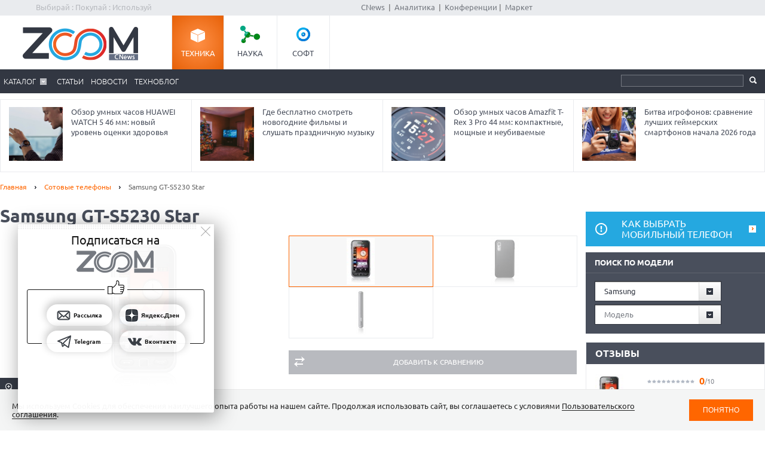

--- FILE ---
content_type: text/html; charset=Windows-1251
request_url: https://zoom.cnews.ru/goods_card/item/160460/samsung-gts5230-star
body_size: 14770
content:
<!DOCTYPE html>
<html>
	<head itemscope itemtype="http://schema.org/WPHeader">
		<meta http-equiv="Content-Type" content="text/html; charset=windows-1251" />
		<title itemprop="headline">Samsung GT-S5230 Star - описание</title>

		<link rel="icon" href="/favicon.ico" sizes="48x48">
		<link rel="icon" href="/favicon.svg" sizes="any" type="image/svg+xml">
		<link rel="apple-touch-icon" href="/apple-touch-icon.png">
		<link rel="manifest" href="/site.webmanifest">

		<meta name="viewport" content="width=device-width, initial-scale=1.0">
		<meta name="apple-mobile-web-app-capable" content="yes">
		<meta name="HandheldFriendly" content="True">
		<meta name="apple-mobile-web-app-status-bar-style" content="black">
		<link rel="alternate" type="application/rss+xml" title="Новости и статьи Zoom.CNews" href="//zoom.cnews.ru/inc/rss_zoom.xml" />
		<meta name="zen-verification" content="nmQRbFJXMZrB6XKctzg7NP7wuKCX2A16m7kZrRjXU4QDQcfmCrdeYwvog77Q8bG2" />
 		<meta name="yandex-verification" content="5f597c88c821b365" />
		
	<META itemprop="description" NAME="description" CONTENT="Мобильный телефон S5230 не только обладает привлекательным внешним видом, но и исключительно удобен в использовании. Широкий дисплей с диагональю 7,6 см обеспечивает простую и интуитивно понятную навигацию, позволяя без труда обращаться к дополнительным функциям мобильного телефона, в числе которых встроенная камера с разрешением 3 Мпикс и музыкальный плеер." />
<meta property="og:title" content="Samsung GT-S5230 Star - описание" />
<meta property="og:type" content="article" />



	<meta property="og:image" content="https://filearchive.cnews.ru/mrtest/images/goods_gallery/460/160460_gal.jpg" />
	<meta property="vk:image" content="https://filearchive.cnews.ru/mrtest/images/goods_gallery/460/160460_gal.jpg" />
<meta property="og:site_name" content="ZOOM.CNews.ru" />
<meta itemprop="description" property="og:description" content="Samsung GT-S5230 Star - описание" />
<meta property="fb:admins" content="100000529205873" />
<meta name="verify-admitad" content="0d26522ece" />

<meta name="yandex-verification" content="690343caed59772b" />
<meta name='yandex-verification' content='7c9d5c2a61df92f3' />

		
		<link href="/inc/css/style.css?hash=1fd29d39f216a6aa9527" rel="stylesheet"/>
		<link href="/inc/css/sharer.css?hash=00767731211a562ad413" rel="stylesheet"/>
		<link href="/inc/css/adaptive.css?hash=581d95865d3df35f09a9" rel="stylesheet"/>
		<link href="/inc/css/fancybox.css?hash=50fe1d766455d5fae609" rel="stylesheet"/>
		<link rel="stylesheet" href="https://www.cnews.ru/inc/css/book/external.css" charset="UTF-8">
		<link rel="stylesheet" href="https://cnb.cnews.ru/inc/banners.css" charset="UTF-8">

		<script src="/inc/js/jquery-1.10.1.min.js?hash=65f54d3d5c5b0b975786" type="text/javascript"></script>

		<!--script src="https://yastatic.net/pcode/adfox/loader.js" crossorigin="anonymous"></script-->
		<script src="//cnb.cnews.ru/inc/api.js?1768928603" type="text/javascript"  charset="utf-8"></script>
		
		<script src="/inc/js/jquery.validate.min.js?hash=24ae1ca673cbebd97e2f" type="text/javascript"></script>
		<script src="/inc/js/additional-methods.min.js?hash=d95f4f840a7953a2e64a" type="text/javascript"></script>
		<script src="/inc/js/localization/messages_ru.js?hash=7041531ef3ff1067faea" type="text/javascript"></script>
		<script src="/inc/js/lazyload.min.js?hash=e801dc98425d45d3bdd1" type="text/javascript"></script>
		<script type="text/javascript" src="/inc/js/height_max_banner.js"></script>

		<!--[if lte IE 8]>
			<link rel="stylesheet" href="/inc/css/ie.css" type="text/css" />
		<![endif]-->


			<script type="text/javascript">
var xajaxRequestUri="/ajax";
var xajaxDebug=false;
var xajaxStatusMessages=false;
var xajaxWaitCursor=true;
var xajaxDefinedGet=0;
var xajaxDefinedPost=1;
var xajaxLoaded=false;
function xajax_xget_goods_by_producer(){return xajax.call("xget_goods_by_producer", arguments, 1);}
function xajax_xdel_comparison(){return xajax.call("xdel_comparison", arguments, 1);}
function xajax_xadd_comparison(){return xajax.call("xadd_comparison", arguments, 1);}
function xajax_xadd_towishlist(){return xajax.call("xadd_towishlist", arguments, 1);}
function xajax_xadd_ihave(){return xajax.call("xadd_ihave", arguments, 1);}
	</script>
	<script type="text/javascript" src="//zoom.cnews.ru/inc/js/xajax/xajax.js"></script>

	
	</head>
	<body >
	<script type="text/javascript" src="//cnb.cnews.ru/rotator.php?zone=63"></script>
	
	
	
		<div class="zoom_shapka">

		<!--cnews_zoom_main--><script type="text/javascript" src="https://cnb.cnews.ru/rotator.php?zone=164"></script>
		</div>
	
		<!-- top -->
		<div class="top">
			<div class="top_inner">
				<div class="slogan">Выбирай : Покупай : Используй</div>
				
				<div class='cnFormLogin' id="cnFormLoginPartner">
	<div class="disignBoxFirst">
		<div class="boxContent">
			<span id="cnInfoLogin" style="display: none;"></span>
			<p class="title">Вход для партнеров</p>
			<form class="form_advanced" method="post" action="/partners/auth" id="cnLoginForm">

				<div class="form_advanced_wrapper login_box_form_wrapper">
					<table cellspacing="0" cellpadding="0" class="form_advanced_table">
						<tbody>
							<tr>
								<td class="caption">E-mail / ФИО:</td>
								<td class="value">
									<input type="text" name="email" id="cnUserName" class="form_input_text" value="">
								</td>
							</tr>
							<tr>
								<td class="caption">Пароль:</td>
								<td class="value">
									<input type="password" name="pass" id="cnPassword" class="form_input_text" value="">
								</td>
							</tr>

							<tr>
								<td class="caption">&nbsp;</td>
								<td class="value">
									<div class="checkbox_wrapp">
										<input type="checkbox" id="login_box_form_input_rememberMe1" name="rememberMe" class="form_input_checkbox" value="on">
										<label for="login_box_form_input_rememberMe1">Запомнить</label>
										<p class="forget_password"><a href="/partners/password_recovery" target="_blank">Забыли пароль?</a></p>
									</div>

								</td>
							</tr>
						</tbody> 
					</table>
				</div> 
				<div class="login_box_text">
					<table class="button_table"> 
						<tbody><tr>
							<td><a href="/partners/registration" target="_blank">Зарегистрируйся сейчас!</a></td>
							<td align="right"><input src="//filearchive.cnews.ru/img/forum/2011/04/12/enter_button_c5eea.png" type="image" class="img_button" value="Войти"></td>
							<td align="right"><img src="//filearchive.cnews.ru/img/forum/2011/04/12/cancel_button_05cc3.png" class="img_button cnAuthCancel" value="Отмена"></td>
						</tr>
					</tbody></table>
				</div>
			</form>
		</div>
	</div>
</div>
				<div class='cnFormLogin' id="cnFormLoginCompany">
	<div class="disignBoxFirst">
		<div class="boxContent">
			<span id="cnInfoLogin" style="display: none;"></span>
			<p class="title">Вход для продавцов</p>
			<form class="form_advanced" method="post" action="/cabinet/" id="cnCompanyAuthForm">

				<div class="form_advanced_wrapper login_box_form_wrapper">
					<div id='alert_message'></div>
					<table cellspacing="0" cellpadding="0" class="form_advanced_table">
						<tbody>
							<tr>
								<td class="caption">E-mail / ФИО:</td>
								<td class="value">
									<input type="text" name="email" id="reg-login" class="form_input_text" value="">
								</td>
							</tr>
							<tr>
								<td class="caption">Пароль:</td>
								<td class="value">
									<input type="password" name="pass" id="reg-password" class="form_input_text" value="">
								</td>
							</tr> 

							<tr>
								<td class="caption">&nbsp;</td>
								<td class="value">
									<div class="checkbox_wrapp">
										<input type="checkbox" id="login_box_form_input_rememberMe" name="rememberMe" class="form_input_checkbox" value="on">
										<label for="login_box_form_input_rememberMe">Запомнить</label>
										<p class="forget_password"><a href="/company/password_recovery" target="_blank">Забыли пароль?</a></p>
									</div>

								</td>
							</tr>
						</tbody>
					</table>
				</div>
				<div class="login_box_text">
					<table class="button_table">
						<tbody><tr>
							<td><a href="/company/registration" target="_blank">Зарегистрируйся сейчас!</a></td>
							<td align="right">
								<img src="//filearchive.cnews.ru/img/forum/2011/04/12/enter_button_c5eea.png" id='cnAuthCompany' class="img_button">	
							</td>
							<td align="right">
								<img src="//filearchive.cnews.ru/img/forum/2011/04/12/cancel_button_05cc3.png" class="img_button cnAuthCancel">
							</td>
						</tr>
					</tbody>
					</table>
				</div>
			</form>
		</div>
	</div>
</div>
				
				<div class="center">
					<a href="//www.cnews.ru/">CNews</a> &nbsp;|&nbsp;
					<a href="//www.cnews.ru/reviews/"> Аналитика</a> &nbsp;|&nbsp;
					<a href="//events.cnews.ru/">Конференции</a>&nbsp;|&nbsp;
					<a href="//market.cnews.ru/">Маркет</a>
				</div>
			</div>
		</div>
		<!-- /top -->

		<div class="cnb-1280-container">
			<script type="text/javascript" src="https://cnb.cnews.ru/rotator.php?zone=385"></script>
		</div>

		<!-- container -->
		<div class="container">
			<!-- header -->
			<header class="header">
				<div class="banner_header">

																		<script type="text/javascript" src="//cnb.cnews.ru/rotator.php?zone=134"></script>

											
				</div>
				<div class="header_inner">
					<div class="logo">
						<a href="/"><img src="/inc/images/logo.png" alt="" /></a>
					</div>
					<nav class="project_menu">
						<ul itemscope itemtype="http://schema.org/SiteNavigationElement">
							<li><a itemprop="url" href="/" class="project_tech active">Техника</a></li>
							<li><a itemprop="url" href="/rnd" class="project_sience">Наука</a></li>
							<!--<li><a itemprop="url" href="/games" class="project_games">Игры</a></li>-->
							<li><a itemprop="url" href="/soft" class="project_soft">Софт</a></li>
						</ul>
					</nav>
				</div>
				<div class="navig">
					<div class="navig_inner">
						<div class="menu-icon"></div>
<div class="menu-close"></div>

<nav class="main_menu">
	<ul>
		<li class="sub"><a href="/main/catalog">Каталог</a>
			<div class="sub_menu">
				<ul class="sub_menu_main">
					<li><a href="/category/main_item/206" class="mm_comp">КОМПЬЮТЕРНАЯ ТЕХНИКА</a></li>
					<li><a href="/category/main_item/211" class="mm_tel">СМАРТФОНЫ И ТЕЛЕФОНЫ</a></li>
					<li><a href="/category/main_item/214" class="mm_photo">ФОТО-, ВИДЕОТЕХНИКА</a></li>
					<li><a href="/category/main_item/366" class="mm_navigation">НАВИГАЦИЯ</a></li>
					<li><a href="/category/main_item/222" class="mm_audio">АУДИОТЕХНИКА</a></li>
					<li><a href="/category/main_item/243" class="mm_climate">КЛИМАТИЧЕСКАЯ ТЕХНИКА</a></li>
					<li><a href="/category/main_item/226" class="mm_house">Бытовая ТЕХНИКА</a></li>
					<li><a href="/category/main_item/237" class="mm_kitchen">Кухонная ТЕХНИКА</a></li>
				</ul>
				<div class="sub_menu_base">
					<ul class="sub_menu_item">
						<li><a href="/category/main_item/206" class="mm_comp">КОМПЬЮТЕРНАЯ ТЕХНИКА</a>
							<ul>
																	<li><a href="/category/item/426"  >
										Жесткие диски, SSD и сетевые накопители
									</a></li>
																	<li><a href="/category/item/406"  >
										Электронные книги
									</a></li>
																	<li><a href="/category/item/386"  >
										Планшетные компьютеры
									</a></li>
																	<li><a href="/category/item/220"  >
										Принтеры
									</a></li>
																	<li><a href="/category/item/221"  >
										Мониторы
									</a></li>
																	<li><a href="/category/item/253"  >
										Ноутбуки
									</a></li>
															</ul>
						</li>
						<li><a href="/category/main_item/211" class="mm_tel">СМАРТФОНЫ И ТЕЛЕФОНЫ</a>
							<ul>
																	<li><a href="/category/item/213"  >
										Смартфоны
									</a></li>
																	<li><a href="/category/item/427"  >
										Умные часы и браслеты
									</a></li>
																	<li><a href="/category/item/212" style="color: #FF7601;" >
										Сотовые телефоны
									</a></li>
															</ul>
						</li>
					</ul>
					<ul class="sub_menu_item">
						<li><a href="/category/main_item/214" class="mm_photo">ФОТО-, ВИДЕОТЕХНИКА</a>
							<ul>
																																											<li><a href="/category/item/218"  >
										Медиапроигрыватели
									</a></li>
																																			<li><a href="/category/item/219"  >
										Проекторы
									</a></li>
																																			<li><a href="/category/item/217"  >
										ТВ
									</a></li>
																																			<li><a href="/category/item/216"  >
										Видеокамеры
									</a></li>
																																			<li><a href="/category/item/215"  >
										Фотоаппараты
									</a></li>
																								</ul>
						</li>
						<li><a href="/category/main_item/366" class="mm_navigation">Навигация</a>
							<ul>
																	<li><a href="/category/item/367"  >
										GPS-навигаторы
									</a></li>
															</ul>
						</li>
						<li><a href="/category/main_item/222" class="mm_audio">АУДИОТЕХНИКА</a>
							<ul>
																	<li><a href="/category/item/224"  >
										Портативное аудио
									</a></li>
															</ul>
						</li>
					</ul>
					<ul class="sub_menu_item">
						<li><a href="/category/main_item/243" class="mm_climate">КЛИМАТИЧЕСКАЯ ТЕХНИКА</a>
							<ul>
																	<li><a href="/category/item/244"  >
										Кондиционеры
									</a></li>
															</ul>
						</li>
						<li><a href="/category/main_item/226" class="mm_house">Бытовая ТЕХНИКА</a>
							<ul>
																	<li><a href="/category/item/229"  >
										Утюги
									</a></li>
																	<li><a href="/category/item/228"  >
										Пылесосы
									</a></li>
																	<li><a href="/category/item/227"  >
										Стиральные и сушильные машины
									</a></li>
															</ul>
						</li>
					</ul>
					<ul class="sub_menu_item">
						<li><a href="/category/main_item/237" class="mm_kitchen">Кухонная ТЕХНИКА</a>
							<ul>
																	<li><a href="/category/item/266"  >
										Посудомоечные машины
									</a></li>
																	<li><a href="/category/item/274"  >
										Чайники
									</a></li>
																	<li><a href="/category/item/241"  >
										Вытяжки
									</a></li>
																	<li><a href="/category/item/240"  >
										Плиты и печи
									</a></li>
																	<li><a href="/category/item/239"  >
										Микроволновые печи
									</a></li>
																	<li><a href="/category/item/238"  >
										Холодильники
									</a></li>
															</ul>
						</li>
						
					</ul>
				</div>
			</div>
		</li> 

						<li><a href="/publication/">Статьи</a></li>
		
						<li><a href="/news/">Новости</a></li>
				<li><a href="/b/index/tehnoblog">Техноблог</a></li>
		
                
                
		
<!--
					<li><a href="/b/index/tehnoblog" class="nav_adv1 adv_nokia1"><span>Техноблог</span></a></li>
		-->
		
		
		
		

		


	</ul>
</nav>

						<div class="navig_right">
							<ul itemscope itemtype="http://schema.org/SiteNavigationElement" class="menu_stick">
								<li><a itemprop="url" href="/" class="stick_tech">Техника</a></li>
								<li><a itemprop="url" href="/rnd" class="stick_sience">Наука</a></li>
								<!--<li><a itemprop="url" href="/games" class="stick_games">Игры</a></li>-->
								<li><a itemprop="url" href="/soft" class="stick_soft">Софт</a></li>
							</ul>
							<div class="stick_logo"><a href="/"><img src="/inc/images/logo_small.png" alt="" /></a></div>
							<form action="/searchsite/index/" class="search" method="get" id="search">
								<fieldset>
									<input type="search" class="search_text" name="query" id="searchTxt" value="" />
									<input type="submit" value="" id="searchBtn"/>
								</fieldset>
								<div class="suggests-container"></div>
							</form>
						
						</div>
					</div>
				</div>			
				
				<div class="banner">
																						
<noindex>
	<div class="banner_block"> 
					<script type="text/javascript" src="//cnb.cnews.ru/rotator.php?zone=21"></script>
			</div>
</noindex>
																			</div>
			</header>
			<!-- /header -->

							<!--tizer-->
				<noindex>
					<div id="tizer_block" class='tizer_block'>
											<div class="tizer_item">
							<a href="https://zoom.cnews.ru/publication/item/65666">
								<img src="https://zoom.cnews.ru/inc/informer/466a51f7.png" width="90" height="90"/>
								Обзор умных часов HUAWEI WATCH 5 46 мм: новый уровень оценки здоровья
								<span class="detal"></span>
							</a>
						</div>
											<div class="tizer_item">
							<a href="http://zoom.cnews.ru/publication/item/65940">
								<img src="https://filearchive.cnews.ru/mrtest/images/publication/940/65940_IMG_100X100.png" width="90" height="90"/>
								Где бесплатно смотреть новогодние фильмы и слушать праздничную музыку
								<span class="detal"></span>
							</a>
						</div>
											<div class="tizer_item">
							<a href="http://zoom.cnews.ru/publication/item/65942">
								<img src="https://filearchive.cnews.ru/mrtest/images/publication/942/65942_IMG_100X100.png" width="90" height="90"/>
								Обзор умных часов Amazfit T-Rex 3 Pro 44 мм: компактные, мощные и неубиваемые
								<span class="detal"></span>
							</a>
						</div>
											<div class="tizer_item">
							<a href="http://zoom.cnews.ru/publication/item/65946">
								<img src="https://filearchive.cnews.ru/mrtest/images/publication/946/65946_IMG_100X100.png" width="90" height="90"/>
								Битва игрофонов: сравнение лучших геймерских смартфонов начала 2026 года
								<span class="detal"></span>
							</a>
						</div>
										</div>
				</noindex>
				<!--/tizer-->
			

<div class="main_content">
	<div class="breadcrumbs" itemscope itemtype="http://schema.org/BreadcrumbList">
		<a itemprop="itemListElement" itemscope itemtype="http://schema.org/ListItem" href="/">Главная</a> <span class="separ"></span>
		<a itemprop="itemListElement" itemscope itemtype="http://schema.org/ListItem" href="/category/item/212">Сотовые телефоны</a> <span class="separ"></span>
		<span itemprop="itemListElement" itemscope itemtype="http://schema.org/ListItem" class="active">Samsung GT-S5230 Star</span>
	</div>

	<!--content-->
	<div class="wrapper"><div class="content content_inner" itemscope itemtype="http://schema.org/Product">
				<h1 itemprop="name" >Samsung GT-S5230 Star</h1>
		<div class="cl"></div>
			<div class="product_images">
			<!--
					<div class="product_raiting">
						<div class="raiting_item" id="goods_card_raiting">
							<div class="raiting">
								<div class="stars"><div class="star_rating star-0"></div></div>
								Оценка редакции
							</div>
							<div class="raiting_number">нет оценки</div>
													</div>
						<div class="raiting_item raiting_item_user">
							<div class="raiting">
								<div class="stars"><div class="star_rating star-8"></div></div>
								Оценка клиентов  
							</div>
							<div class="raiting_number"><span class="raiting_num">8</span> / 10</div>
						</div>
					</div>
					-->

				<div class="product_image" id="product_image">
										<a onclick="img_big();" href="http://filearchive.cnews.ru/mrtest/images/goods_gallery/460/160460_gal.jpg" data-lightbox="zm1">
                                                <img src="http://filearchive.cnews.ru/mrtest/images/goods_gallery/460/160460_gal.jpg" alt="Samsung GT-S5230 Star" title="Samsung GT-S5230 Star" />
						<span class="zoom"></span>
					</a>
						
																																		<a data-lightbox="zm1" class="zoom_big" big="http://filearchive.cnews.ru/mrtest/images/goods_gallery/460/160460_gal0.jpg" href="http://filearchive.cnews.ru/mrtest/images/goods_gallery/460/160460_gal0.jpg" style="display:none;">
                                                                        <img src="http://filearchive.cnews.ru/mrtest/images/goods_gallery/460/160460_gal0.jpg" />
									<span class="zm2"></span>
								</a>
																												<a data-lightbox="zm1" class="zoom_big" big="http://filearchive.cnews.ru/mrtest/images/goods_gallery/460/160460_gal1.jpg" href="http://filearchive.cnews.ru/mrtest/images/goods_gallery/460/160460_gal1.jpg" style="display:none;">
                                                                        <img src="http://filearchive.cnews.ru/mrtest/images/goods_gallery/460/160460_gal1.jpg" />
									<span class="zm2"></span>
								</a>
																						</div>
				<ul>
																<li data-medium="http://filearchive.cnews.ru/mrtest/images/goods_gallery/460/160460_gal.jpg" data-big="http://filearchive.cnews.ru/mrtest/images/goods_gallery/460/160460_gal.jpg"  class="active" >
							<img src="http://filearchive.cnews.ru/mrtest/images/goods_gallery/460/160460_gal_small.jpg" alt="Samsung GT-S5230 Star" title="Samsung GT-S5230 Star" />
						</li>
											<li data-medium="http://filearchive.cnews.ru/mrtest/images/goods_gallery/460/160460_gal0.jpg" data-big="http://filearchive.cnews.ru/mrtest/images/goods_gallery/460/160460_gal0.jpg" >
							<img src="http://filearchive.cnews.ru/mrtest/images/goods_gallery/460/160460_gal_small0.jpg" alt="Samsung GT-S5230 Star" title="Samsung GT-S5230 Star" />
						</li>
											<li data-medium="http://filearchive.cnews.ru/mrtest/images/goods_gallery/460/160460_gal1.jpg" data-big="http://filearchive.cnews.ru/mrtest/images/goods_gallery/460/160460_gal1.jpg" >
							<img src="http://filearchive.cnews.ru/mrtest/images/goods_gallery/460/160460_gal_small1.jpg" alt="Samsung GT-S5230 Star" title="Samsung GT-S5230 Star" />
						</li>
					                                        				</ul>
<script>
function img_big()
{
        let arr =   document.getElementsByClassName('zoom_big');


        for(let i=0;i<arr.length;i++)
        {
                arr[i].href =    arr[i].getAttribute('big').split('big_').join('bigest_');
        }
}
//$(document).ready(function()
//{
//	lightbox.option({
//			'resizeDuration': 500,
//			'maxWidth': 500,
//			'width': 500
//	});
	
	//$(".lb-image").css("width", 500);
//});
</script>
				<div class="product_option">
										<a href="#" class="btn1 btn_compare add_compare" data-cat_id="212" data-goods_card_id="160460">Добавить к сравнению</a>
				</div>
			</div>
					
					

<script>
$(".lb-prev").css("display", "block" ) 
</script>
			<!--
			<div class="product">
				<div class="product_inner">



					<div class="range_price">
						
					</div>

				</div>
			</div>
			-->
			<div style="clear:both;"></div>
			
			<div id="div_comparison">
							</div>
			<div class="tabs_menu">
				<ul class="tabs_list">
											<li class="ui-tabs-active">
							<a href="/goods_card/item/160460/samsung-gts5230-star" >Описание</a>
						</li>
											<li >
							<a href="/goods_card/character/160460/samsung-gts5230-star" >Характеристики</a>
						</li>
											<li >
							<a href="/goods_card/comment/160460/samsung-gts5230-star" >Отзывы</a>
						</li>
											<li >
							<a href="/goods_card/price/160460/samsung-gts5230-star" >Цены</a>
						</li>
									</ul>
				<div class="tabs_block product_descr">



<div class="tabs_item" id="tab_item">


	<br />
	<h2>Описание Samsung GT-S5230 Star</h2>
	<p itemprop="description">Мобильный телефон S5230 не только обладает привлекательным внешним видом, но и исключительно удобен в использовании. Широкий дисплей с диагональю 7,6 см обеспечивает простую и интуитивно понятную навигацию, позволяя без труда обращаться к дополнительным функциям мобильного телефона, в числе которых встроенная камера с разрешением 3 Мпикс и музыкальный плеер.</p>

	<!--ЯНДЕКС-->
	<script async src="https://aflt.market.yandex.ru/widget/script/api" type="text/javascript"></script>
	<script type="text/javascript">
	  (function (w) {
	    function start() {
	      w.removeEventListener("YaMarketAffiliateLoad", start);
	      w.YaMarketAffiliate.createWidget({
	        containerId: "marketWidget1",
	        type: "offers",
	        params: {
	          clid: 2340340,
	          searchSelector: 'h1',
	          themeId: 4,
	          metrikaCounterId: 1054569,
	        }
	      });
	    }
	    w.YaMarketAffiliate
	      ? start()
	      : w.addEventListener("YaMarketAffiliateLoad", start);
	  })(window);
	</script>
	<div id="marketWidget1"></div>
	<!--// ЯНДЕКС-->

	


	

	
		<div class="cl"></div>
			<div class="characteristics" >
			<table itemprop="offers" itemscope itemtype="http://schema.org/Offer">
				<caption>Основные технические характеристики</caption>
									<tr>
						<th colspan="2">Экран</th>
					</tr>
											<tr>
							<td>Экран</td>
							<td>
								TFT															</td>
						</tr>
											<tr>
							<td>Диагональ</td>
							<td>
								3"															</td>
						</tr>
											<tr>
							<td>Цветопередача</td>
							<td>
								262000 цветов															</td>
						</tr>
											<tr>
							<td>Разрешение</td>
							<td>
								240 х 400 пикселей															</td>
						</tr>
														<tr>
						<th colspan="2">Память</th>
					</tr>
											<tr>
							<td>Встроенная память</td>
							<td>
								50 МБ															</td>
						</tr>
											<tr>
							<td>Поддержка флеш-карт</td>
							<td>
								microSD (TransFlash)															</td>
						</tr>
														<tr>
						<th colspan="2">Звонок и мультимедиа</th>
					</tr>
											<tr>
							<td>FM-тюнер</td>
							<td>
																		<img src="//filearchive.cnews.ru/img/zoom/2008/09/17/check_img_26061.gif" alt="есть" />															</td>
						</tr>
														<tr>
						<th colspan="2">Передача данных</th>
					</tr>
											<tr>
							<td>WAP</td>
							<td>
								2.0															</td>
						</tr>
											<tr>
							<td>Bluetooth</td>
							<td>
								2.1															</td>
						</tr>
											<tr>
							<td>E-mail клиент</td>
							<td>
																		<img src="//filearchive.cnews.ru/img/zoom/2008/09/17/check_img_26061.gif" alt="есть" />															</td>
						</tr>
											<tr>
							<td>GPRS</td>
							<td>
								Class 12															</td>
						</tr>
											<tr>
							<td>SMS</td>
							<td>
																		<img src="//filearchive.cnews.ru/img/zoom/2008/09/17/check_img_26061.gif" alt="есть" />															</td>
						</tr>
											<tr>
							<td>MMS</td>
							<td>
																		<img src="//filearchive.cnews.ru/img/zoom/2008/09/17/check_img_26061.gif" alt="есть" />															</td>
						</tr>
														<tr>
						<th colspan="2">Камера и видео</th>
					</tr>
											<tr>
							<td>Количество пикселей</td>
							<td>
								3 млн. пикс.															</td>
						</tr>
														<tr>
						<th colspan="2">Батарея</th>
					</tr>
											<tr>
							<td>Режим разговора</td>
							<td>
								10 ч															</td>
						</tr>
											<tr>
							<td>Режим ожидания</td>
							<td>
								800 ч															</td>
						</tr>
														<tr>
						<th colspan="2">Габариты и вес</th>
					</tr>
											<tr>
							<td>Ширина</td>
							<td>
								53.3 мм															</td>
						</tr>
											<tr>
							<td>Высота</td>
							<td>
								106 мм															</td>
						</tr>
											<tr>
							<td>Толщина</td>
							<td>
								11.9 мм															</td>
						</tr>
											<tr>
							<td>Вес</td>
							<td>
								92 г															</td>
						</tr>
												</table>
		</div>
	


	<div class="cl"></div>
						
		<a href="/goods_card/item/160460/bug#bug" class="link fright">сообщить об ошибке</a>
		<a href="/goods_card/character/160460/samsung-gts5230-star" class="link">подробные характеристики</a>
		
	</div>
	
	






				<script type="text/javascript" src="//cnb.cnews.ru/rotator.php?zone=304"></script>
			</div>
		</div>

		<!--price-->
		<div class="section_title" style="display:none;">
			<a href="/goods_card/price/160460/samsung-gts5230-star" class="all">все цены</a>
			<a href="/goods_card/price/160460/samsung-gts5230-star" class="more">Цены</a>
		</div>

		
		
		<!--/price-->

	</div></div>
	<!--/content-->
	
<!--sidebar-->
<div class="sidebar">
	<div class="banner1">
		
<noindex><nofollow>
	<script type="text/javascript" src="https://cnb.cnews.ru/rotator.php?zone=114"></script>
</noindex></nofollow>


	</div>
	
	<a class="attention" href="/publication/item/12140">Как выбрать мобильный телефон</a>



	<form id="model_search" method="get" action="" class="search_catalog form_style">
		<div class="subtitle">Поиск по модели</div>
		<select onchange="xajax_xget_goods_by_producer(this.value, 212)" name="search_form_producer">
			<option value="" class="placeholder">Производитель</option>
							<option value="1109" class="option">Sony Ericsson</option>
						<option value="" class="placeholder">---</option>
							<option value="769" class="option">Alcatel</option>
							<option value="1326" class="option">Amoi</option>
							<option value="1298" class="option">AnyData</option>
							<option value="1130" class="option">Apple </option>
							<option value="760" class="option">ASUS</option>
							<option value="1290" class="option">Audiovox</option>
							<option value="1133" class="option">BBK</option>
							<option value="1472" class="option">Benefon</option>
							<option value="791" class="option">BenQ</option>
							<option value="1414" class="option">BenQ-Siemens</option>
							<option value="1255" class="option">BlackBerry</option>
							<option value="803" class="option">Casio</option>
							<option value="1140" class="option">Curitel</option>
							<option value="1146" class="option">Daewoo</option>
							<option value="1519" class="option">DealMakers</option>
							<option value="1153" class="option">E-Ten</option>
							<option value="1227" class="option">E28</option>
							<option value="1316" class="option">Emol</option>
							<option value="1240" class="option">eNOL Mobile</option>
							<option value="1116" class="option">Ericsson</option>
							<option value="1308" class="option">Explay</option>
							<option value="1159" class="option">Fly</option>
							<option value="1173" class="option">Garmin</option>
							<option value="1278" class="option">Geo</option>
							<option value="1225" class="option">Gigabyte</option>
							<option value="1407" class="option">GPLUS</option>
							<option value="1639" class="option">Gresso</option>
							<option value="1468" class="option">Gtran</option>
							<option value="1266" class="option">Haier</option>
							<option value="1452" class="option">Hop-On</option>
							<option value="883" class="option">HP</option>
							<option value="1572" class="option">HTC</option>
							<option value="1208" class="option">Huawei </option>
							<option value="1167" class="option">Hyundai</option>
							<option value="1154" class="option">I-mate</option>
							<option value="1230" class="option">Innostream</option>
							<option value="30231" class="option">INOI</option>
							<option value="3720" class="option">Keneksi</option>
							<option value="1561" class="option">Kenned</option>
							<option value="1361" class="option">Krome</option>
							<option value="1314" class="option">KTFT</option>
							<option value="914" class="option">Kyocera</option>
							<option value="1411" class="option">Lenovo</option>
							<option value="916" class="option">LG</option>
							<option value="1114" class="option">Maxon</option>
							<option value="953" class="option">Mitac</option>
							<option value="1158" class="option">Mitsubishi</option>
							<option value="1296" class="option">Mobiado</option>
							<option value="956" class="option">Motorola</option>
							<option value="958" class="option">NEC</option>
							<option value="1371" class="option">Neonode</option>
							<option value="963" class="option">Nokia</option>
							<option value="1157" class="option">O2</option>
							<option value="1322" class="option">Orange</option>
							<option value="979" class="option">Palm</option>
							<option value="982" class="option">Panasonic</option>
							<option value="1129" class="option">Pantech</option>
							<option value="985" class="option">Philips</option>
							<option value="1304" class="option">PREMIER</option>
							<option value="1547" class="option">Qtek</option>
							<option value="3840" class="option">Rivotek</option>
							<option value="1403" class="option">Rolsen</option>
							<option value="1010" class="option">Rover Computers</option>
							<option value="1122" class="option">Sagem</option>
							<option value="1016" class="option" selected="selected">Samsung</option>
							<option value="1124" class="option">Sanyo</option>
							<option value="3540" class="option">Seals</option>
							<option value="1123" class="option">Sendo</option>
							<option value="1518" class="option">SF Alert</option>
							<option value="1118" class="option">Sharp</option>
							<option value="1024" class="option">Siemens</option>
							<option value="14212" class="option">Sigma mobile</option>
							<option value="1199" class="option">Sitronics</option>
							<option value="1267" class="option">SKY</option>
							<option value="1354" class="option">SkyVox</option>
							<option value="1723" class="option">SMS Technology</option>
							<option value="3340" class="option">Sonim</option>
							<option value="1029" class="option">Sony</option>
							<option value="1303" class="option">Soutec</option>
							<option value="1263" class="option">Synertek</option>
							<option value="1171" class="option">T-Mobile</option>
							<option value="1279" class="option">Toplux</option>
							<option value="1050" class="option">Toshiba</option>
							<option value="1262" class="option">Ubiquam</option>
							<option value="1156" class="option">Vertu</option>
							<option value="1152" class="option">VK Mobile</option>
							<option value="1241" class="option">Voxtel</option>
							<option value="1614" class="option">Xcute</option>
							<option value="1317" class="option">XPro</option>
							<option value="1674" class="option">Zakang</option>
							<option value="1391" class="option">Zetta</option>
							<option value="1333" class="option">Zircon</option>
							<option value="1259" class="option">МТС</option>
							<option value="1232" class="option">ЦРТ</option>
					</select>
		
		<select id="ajax_goods_list" name="ajax_goods_list_name" style="width:100%;">
			<option value="" class="placeholder" selected="selected">Модель</option>
							<option value="101060" class="option">B100</option>
							<option value="107420" class="option">B130</option>
							<option value="103000" class="option">B200</option>
							<option value="198160" class="option">B2710 Xcover</option>
							<option value="106700" class="option">B300</option>
							<option value="183260" class="option">B5702 Duos</option>
							<option value="198161" class="option">C3200 Monte Bar</option>
							<option value="179900" class="option">C3212 Duos</option>
							<option value="198162" class="option">C3530</option>
							<option value="199765" class="option">C3530 La Fleur</option>
							<option value="150100" class="option">C5212 Duos</option>
							<option value="198142" class="option">C6112 Duos</option>
							<option value="102980" class="option">D780 Duos</option>
							<option value="148540" class="option">E1070</option>
							<option value="183320" class="option">E1080</option>
							<option value="148560" class="option">E1100</option>
							<option value="156680" class="option">E1125</option>
							<option value="157120" class="option">E1310</option>
							<option value="157140" class="option">E1360</option>
							<option value="156700" class="option">E2100</option>
							<option value="194721" class="option">E2120</option>
							<option value="197303" class="option">E2152 Duos Lite</option>
							<option value="157160" class="option">E2210</option>
							<option value="203029" class="option">E2330</option>
							<option value="197080" class="option">E2370 Xcover</option>
							<option value="198163" class="option">E2530</option>
							<option value="199766" class="option">E2530 La Fleur </option>
							<option value="106860" class="option">F480</option>
							<option value="148660" class="option">F480 La Fleur</option>
							<option value="100740" class="option">G400</option>
							<option value="106720" class="option">G810</option>
							<option value="108260" class="option">i200</option>
							<option value="101661" class="option">J150</option>
							<option value="101080" class="option">J210</option>
							<option value="101061" class="option">J700</option>
							<option value="101660" class="option">L170</option>
							<option value="106160" class="option">M110</option>
							<option value="139680" class="option">M150</option>
							<option value="107440" class="option">M310</option>
							<option value="107400" class="option">M620</option>
							<option value="107380" class="option">P960</option>
							<option value="108480" class="option">U800 Soul</option>
							<option value="203028" class="option">Е1182 Duos</option>
							<option value="203027" class="option">Е2232 Duos</option>
					</select>
		
		<input type="submit" class="btn" id="model_search_btn" value="Перейти"/>
	</form>
	
	


	
<!--yandex директ-->
<div class="yandex_direct01">
			

    <script type="text/javascript" src="//cnb.cnews.ru/rotator.php?zone=361"></script>
    
    <!--
<div id="adfox_157650457052978285"></div>

<script>
window.Ya.adfoxCode.create({
ownerId: 5374,
containerId: 'adfox_157650457052978285',
params: {
p1: 'chhbs',
p2: 'gdnn'
}
});
</script>-->


	</div>
<!--/yandex директ--> 





	<!--a href="//zoom.cnews.ru/sh/add/160460" class="attention1">У меня есть Samsung GT-S5230 Star и я хочу его продать</a-->

	
        
        	<div class="block">
		<div class="title2">
			отзывы
		</div>
					<div class="comment">
				<div class="comment_object">
					<div class="comment_img">
						<a href="/goods_card/comment/160460/"><img class="lazyload" data-src="http://filearchive.cnews.ru/mrtest/images/goods_gallery/460/160460_gal_small.jpg"></a>
					</div>
					<div class="comment_product">
						<h5><a href="/goods_card/comment/160460/"></a></h5>
					</div>
					<span class="comment_number"></span>
					<div class="raiting">
						<div class="stars"><div class="star_rating star-0"></div></div>
						<span class="raiting_num">0</span>/10
					</div>
				</div>
				<p><a href="/goods_card/comment/160460/">Телефон хороший удобный норрм камера флеш берет нормл телефон 
это вам не галакси с4
это дост сенср телефон
надо прежде чем покупать смот а потом брать ...</a></p>
			</div>
					<div class="comment">
				<div class="comment_object">
					<div class="comment_img">
						<a href="/goods_card/comment/160460/"><img class="lazyload" data-src="http://filearchive.cnews.ru/mrtest/images/goods_gallery/460/160460_gal_small.jpg"></a>
					</div>
					<div class="comment_product">
						<h5><a href="/goods_card/comment/160460/"></a></h5>
					</div>
					<span class="comment_number"></span>
					<div class="raiting">
						<div class="stars"><div class="star_rating star-8"></div></div>
						<span class="raiting_num">8</span>/10
					</div>
				</div>
				<p><a href="/goods_card/comment/160460/">Мне его не давно купили на день рождения.
В принце телефон хороший мне нравится.
Но для тех кто любит хвастаться крутым телефоном как айфон или смартфон то этот вариант не подходит.
У меня был айфон но...</a></p>
			</div>
					<div class="comment">
				<div class="comment_object">
					<div class="comment_img">
						<a href="/goods_card/comment/160460/"><img class="lazyload" data-src="http://filearchive.cnews.ru/mrtest/images/goods_gallery/460/160460_gal_small.jpg"></a>
					</div>
					<div class="comment_product">
						<h5><a href="/goods_card/comment/160460/"></a></h5>
					</div>
					<span class="comment_number"></span>
					<div class="raiting">
						<div class="stars"><div class="star_rating star-9"></div></div>
						<span class="raiting_num">9</span>/10
					</div>
				</div>
				<p><a href="/goods_card/comment/160460/">я купил его не  давно когда они только вышли в нашем городе в каменске-уральском и я доволен он функционален с хорошей камерей 3,2  стильный и удобный покупайте не пожалеите</a></p>
			</div>
			</div>

        
	

	<div class="block">
		<div class="title2">Смотрите также:</div>
		<ul class="list_style">
						<li><a href="/filter/index/cat_212/prod_1016">Модели того же производителя </a></li>
			<li><a href="/filter/index/cat_212/orderby_date_desc">Новинки раздела Сотовые телефоны.</a></li>
								<li><a href="/category/show_category_select/212/264/253">Выбор эксперта. Мьюзикфоны</a></li>
								<li><a href="/category/show_category_select/212/267/253">Выбор эксперта. Самые доступные</a></li>
						</ul>
	</div>

</div>
<!--/sidebar-->

</div>




<script type="text/javascript" src="//cnb.cnews.ru/inc/jquery.js"></script>
<script type="text/javascript" src="//cnb.cnews.ru/inc/swfobject.js"></script>
	<script type="text/javascript" src="//cnb.cnews.ru/rotator.php?zone=447"></script>
	<style>
	    .scollable-ad-content {
        	box-shadow: none !important;
	    }
		.scollable-ad-content {
		    width: 100% !important; 
		}
	</style>


	<script type="text/javascript">
		console.log('secondary page, works')
		console.log('/goods_card/item/160460/samsung-gts5230-star')
	</script>



<div style="clear: both;"></div>
<div class="container">
	<script type="text/javascript" src="https://cnb.cnews.ru/rotator.php?zone=395"></script>
</div>
	
		<div style="clear: both;"></div>
	<div class="banner">
					<noindex>
	<div class="banner_block">
		<script type="text/javascript" src="//cnb.cnews.ru/rotator.php?zone=20"></script>
		
	</div>
</noindex>
			</div>

<div class="yandex_direct" style='margin-bottom: 10px;'>
	
<!-- Yandex.RTB R-A-349748-2 -->
<div id="yandex_rtb_R-A-349748-2"></div>
<script type="text/javascript">
    (function(w, d, n, s, t) {
        w[n] = w[n] || [];
        w[n].push(function() {
            Ya.Context.AdvManager.render({
                blockId: "R-A-349748-2",
                renderTo: "yandex_rtb_R-A-349748-2",
                async: true
            });
        });
        t = d.getElementsByTagName("script")[0];
        s = d.createElement("script");
        s.type = "text/javascript";
        s.src = "//an.yandex.ru/system/context.js";
        s.async = true;
        t.parentNode.insertBefore(s, t);
    })(this, this.document, "yandexContextAsyncCallbacks");
</script>



</div>


<!-- РАСХЛОП НА ВЕСЬ ЭКРАН -->


<!-- // РАСХЛОП НА ВЕСЬ ЭКРАН -->
</div>
<!-- /container -->







<link href="/inc/fonts/font-awesome/css/font-awesome.min.css?hash=4fbd15cb6047af93373f" rel="stylesheet"/>



<script src="/inc/js/tooltip/script.js?hash=b6ab17f97ef5d9b53241" type="text/javascript"></script>
<script src="/inc/js/jquery.bxslider.min.js?hash=b860635957ed570deb2c" type="text/javascript"></script>
<script src="/inc/js/jquery-ui-1.10.4.custom.min.js?hash=4be97afce4be7db2cd80" type="text/javascript"></script>
<script src="/inc/js/fancybox.umd.js?hash=b3ede42111022dc75961" type="text/javascript"></script>
<script src="/inc/js/slider.js?hash=f6d5a73bcf763d73c96f" type="text/javascript"></script>
<script src="/inc/js/jquery.formstyler.min.js?hash=d5bab440bb96cadcc211" type="text/javascript"></script>
<script src="/inc/js/jquery.raty.min.js?hash=86a847667db14615f225" type="text/javascript"></script>
<script src="/inc/js/footer.js?hash=a519adb512e957395865" type="text/javascript"></script>
<script src="/inc/js/search-suggests.js?hash=7f7a117c677d77727f0b" type="text/javascript"></script>
<script src="/inc/js/readings.js?hash=be94cf6b1c59f88442cd" type="text/javascript"></script>
<script src="/inc/js/target.js?hash=daa99c6ea8e5f79bb700" type="text/javascript"></script>
<script src="/inc/js/sharer.js?hash=bd88c1fb43d9803f7187" type="text/javascript"></script>


<script src="https://www.cnews.ru/inc/js/show_stat.js?2" type="text/javascript"></script>

	<script type="text/javascript">
		
		if (screen.width > '1000') {
			document.write ('<script type="text\/javascript" src="https:\/\/cnb.cnews.ru\/rotator.php?type=context&zone=74" charset="utf-8"><\/script>'); 
		}
	</script>


 

<!--footer-->
<footer class="footer">
	<div class="footer_inner">
		<noindex>
			<div class="footer_block">
			<div class="footer_col">
				<div class="footer_logo">
					<a href="/"><img src="/inc/images/line.gif" data-src="/inc/images/zoom.png" class="lazyload" alt=""/></a>
				</div>
				<ul class="footer_sub_menu">
					<li><a href="https://cnews.ru/about/">Об издании</a></li>
					<li><a href="https://cnews.ru/about/adv/">Реклама</a></li>
					<li><a href="https://cnews.ru/about/vacancies/">Вакансии</a></li>
					<li><a href="https://cnews.ru/about/contacts/">Контакты</a></li>
				</ul>
			</div>
			<div class="footer_col">
				<div class="tooltip">Сообщить об ошибке
  					<span class="tooltiptext">Выделите ошибку на странице и нажмите CTRL+ENTER, чтобы отправить информацию в редакцию</span>
				</div>
				<div class="copy"> 
					Все права защищены ©1995 – 2026 
					
				</div> 
			</div>
				
				<div class="counter">
					<noindex><nofollow> 



<script type="text/javascript">
	var category_id = '212';
</script>






</p>


<!-- Yandex.Metrika -->
<script src="//mc.yandex.ru/metrika/watch.js" type="text/javascript"></script>
<div style="display:none;"><script type="text/javascript">
try { var yaCounter1054578 = new Ya.Metrika(1054578); } catch(e){}
</script></div>
<noscript><div style="position:absolute"><img src="//mc.yandex.ru/watch/1054578" alt="" /></div></noscript>
<!-- /Yandex.Metrika -->

<!-- Yandex.Metrika counter  ГЋГЃГ™Г€Г‰-->
<script src="//mc.yandex.ru/metrika/watch.js" type="text/javascript"></script>
<script type="text/javascript">
try { var yaCounter1054569 = new Ya.Metrika({id:1054569});
} catch(e) { }
</script>
<noscript><div><img src="//mc.yandex.ru/watch/1054569" style="position:absolute; left:-9999px;" alt="" /></div></noscript>
<!-- /Yandex.Metrika counter -->


</nofollow></noindex>
				</div>
			</div>
		</noindex>
		<div class="wrapper">
	<div class="footer_content">
		<ul class="footer_menu">
			<li><a href="/main/catalog">Каталог</a></li>
			<li><a href="/publication/">Статьи</a></li>
			<li><a href="/news/">Новости</a></li>
			
			
			<li><a href="/soft">Софт</a></li>
			<li><a href="/rnd/">Наука</a></li>
		</ul>
		<ul class="footer_menu footer_social_menu">
			<li class="footer-social-heading">Подпишитесь на нас</li>
			<li><a href="https://zoom.cnews.ru/subscribe" target="_blank"><span class="footer-social-icon"><img src="https://static.cnews.ru/img/zoom/2023/08/22/icons8mail96.png" alt=""></span>Рассылка</a></li>
			<li><a href="https://zen.yandex.ru/zoom.cnews.ru/" target="_blank"><span class="footer-social-icon"><img src="https://static.cnews.ru/img/zoom/2023/08/22/yandex.svg" alt=""></span>Яндекс.Дзен</a></li>
			<li><a href="https://vk.com/zoomcnews/" target="_blank"><span class="footer-social-icon"><img src="https://static.cnews.ru/img/zoom/2023/08/22/vk.svg" alt=""></span>ВКонтакте</a></li>
			<li><a href="https://t.me/zoomcnews_ru" target="_blank"><span class="footer-social-icon"><img src="https://static.cnews.ru/img/zoom/2023/08/22/telegram.svg" alt=""></span>Telegram</a></li>
		</ul>
	</div>
</div>
	</div>

			<script type="text/javascript" src="//cnb.cnews.ru/rotator.php?zone=391"></script>
	</footer>



			
		
	<script type="text/javascript">
	const hasPopup = 1;

	const insertPopupBanner = () => {
		const scriptBannerPopup = document.createElement("script");

		scriptBannerPopup.type = "text/javascript";
		scriptBannerPopup.src = "https://cnb.cnews.ru/rotator.php?zone=19&type=zoom";
		document.body.append(scriptBannerPopup);
	}

    document.addEventListener("DOMContentLoaded", () => {
        if (!localStorage.getItem("cookiesZoomCNews")) {
            const banner = document.createElement("div");

            banner.className = "cookiesbanner";
            banner.innerHTML = `
	              <div class="cookiesbanner__text">Мы используем Сookies для обеспечения наилучшего опыта работы на нашем сайте. Продолжая использовать сайт, вы соглашаетесь с условиями <a href="https://www.cnews.ru/info/privacy" target="_blank" class="cookiesbanner__link modal-btn">Пользовательского соглашения</a>.</div>
	              <button class="btn cookiesbanner__btn">Понятно</button>
	          `;

            document.body.appendChild(banner);

            const acceptButton = banner.querySelector(".cookiesbanner__btn");

            acceptButton.addEventListener("click", function () {
                localStorage.setItem("cookiesZoomCNews", "true");
                banner.remove();

                if (hasPopup) {
                    insertPopupBanner();
                }
            });
        } else {
			if (hasPopup) {
				insertPopupBanner();
			}
		}
    });

</script>

	
	<!-- Блокиратор статистика -->
	
		<div id="fz2"></div>
		<script src="https://mc.yandex.ru/metrika/watch.js"></script>
		<script>window.document.getElementById("fz2").parentNode.removeChild(window.document.getElementById("fz2"));(function(f,k){function g(a){a&&fz2.nextFunction()}var h=f.document,l=["i","u"];g.prototype={rand:function(a){return Math.floor(Math.random()*a)},getElementBy:function(a,b){return a?h.getElementById(a):h.getElementsByTagName(b)},getStyle:function(a){var b=h.defaultView;return b&&b.getComputedStyle?b.getComputedStyle(a,null):a.currentStyle},deferExecution:function(a){setTimeout(a,2E3)},insert:function(a,b){var d=h.createElement("div"),e=h.body,c=e.childNodes.length,m=e.style,f=0,g=0;if("fz2"==b){d.setAttribute("id",b);m.margin=m.padding=0;m.height="100%";for(c=this.rand(c);f<c;f++)1==e.childNodes[f].nodeType&&(g=Math.max(g,parseFloat(this.getStyle(e.childNodes[f]).zIndex)||0));g&&(d.style.zIndex=g+1);c++}d.innerHTML=a;e.insertBefore(d,e.childNodes[c-1])},r:function(a){var b=h.body.style;this.getElementBy(a).parentNode.removeChild(this.getElementBy(a));b.height=b.margin=b.padding=""},displayMessage:function(a){a="abisuq".charAt(this.rand(5)); try { var yaCounter33684894 = new Ya.Metrika({ id:33684894, clickmap:true, trackLinks:true, accurateTrackBounce:true });} catch(e) { }; d=this.getElementBy("fz2").firstChild.lastChild},i:function(){for(var a="ad-tower1,adcode4,adx_ad,refine-ad,right-adds,showAd,taboola-ad,ad,ads,adsense".split(","),b=a.length,d="",e=this,c=0,f="abisuq".charAt(e.rand(5));c<b;c++)e.getElementBy(a[c])||(d+="<"+f+' id="'+a[c]+'"></'+f+">");e.insert(d);e.deferExecution(function(){for(c=0;c<b;c++)if(null==e.getElementBy(a[c]).offsetParent||"none"==e.getStyle(e.getElementBy(a[c])).display)return e.displayMessage("#"+a[c]+"("+c+")");e.nextFunction()})},u:function(){var a="-right-ad.,-web-ad-,/ads/click_,/adsample.,/adstubs/ad,/bbad9.,/css/ad.,/miva_ads.,/sideadvtmp.,/728x180-".split(","),b=this,d=b.getElementBy(0,"img"),e,c;d[0]!==k&&d[0].src!==k&&(e=new Image,e.onload=function(){c=this;c.onload=null;c.onerror=function(){l=null;b.displayMessage(c.src)};c.src=d[0].src+"#"+a.join("")},e.src=d[0].src);b.deferExecution(function(){b.nextFunction()})},nextFunction:function(){var a=l[0];a!==k&&(l.shift(),this[a]())}};f.fz2 = fz2=new g;h.addEventListener?f.addEventListener("load",g,!1):f.attachEvent("onload",g)})(window);</script>

		<!-- Rating Mail.ru counter -->
		<script type="text/javascript">
		var _tmr = window._tmr || (window._tmr = []);
		_tmr.push({id: "3176786", type: "pageView", start: (new Date()).getTime()});
		(function (d, w, id) {
		  if (d.getElementById(id)) return;
		  var ts = d.createElement("script"); ts.type = "text/javascript"; ts.async = true; ts.id = id;
		  ts.src = "https://top-fwz1.mail.ru/js/code.js";
		  var f = function () {var s = d.getElementsByTagName("script")[0]; s.parentNode.insertBefore(ts, s);};
		  if (w.opera == "[object Opera]") { d.addEventListener("DOMContentLoaded", f, false); } else { f(); }
		})(document, window, "topmailru-code");
		</script><noscript><div>
		<img src="https://top-fwz1.mail.ru/counter?id=3176786;js=na" style="border:0;position:absolute;left:-9999px;" alt="Top.Mail.Ru" />
		</div></noscript>
		<!-- //Rating Mail.ru counter -->
	

    

	<script src="//comm.cnews.ru/typo/typo.js" charset="UTF-8"></script>

    <div class="notification" style="transform: translateY(0%); display: none;">
    <div class="notification__box">
        <div class="notification__content">
            <p class="notification__header">Подписаться на<br><img src="/inc/images/zoom.png" alt="logo"></p>
            <div class="notification__links">
                <div class="like-img">
                    <img src="https://filearchive.cnews.ru/img/cnews/2022/04/08/icon-like.svg" alt="like">
                </div>
                <div class="notification__links-wrap">
                    <a href="https://zoom.cnews.ru/subscribe#digest" class="subscribe-btn subscribe-mail">
                        <img src="https://filearchive.cnews.ru/img/files/2022/04/08/icon-mail.png" alt="Рассылка">
                        <span>Рассылка</span>
                    </a>
                    <a href="https://zen.yandex.ru/zoom.cnews.ru/" class="subscribe-btn subscribe-dzen" target="_blank">
                        <img src="https://filearchive.cnews.ru/img/files/2022/04/08/icon-dzen.png" alt="Яндекс.Дзен">
                        <span>Яндекс.Дзен</span>
                    </a>
                    <a href="https://t.me/zoomcnews_ru" class="subscribe-btn subscribe-telegram" target="_blank">
                        <img src="https://filearchive.cnews.ru/img/files/2022/04/08/icon-telegram.png" alt="Telegram">
                        <span>Telegram</span>
                    </a>
                    <a href="https://vk.com/zoomcnews/" class="subscribe-btn subscribe-vk" target="_blank">
                        <img src="https://filearchive.cnews.ru/img/files/2022/04/08/icon-vk.png" alt="Telegram">
                        <span>Вконтакте</span>
                    </a>
                </div>

            </div>
        </div>
        <div class="notification__btns">
            <button class="notification__btn" type="button">
                <span class="notification__btn-text"><img src="https://filearchive.cnews.ru/img/files/2022/04/08/icon-close.png" alt="close"></span>
            </button>
        </div>
    </div>
</div>

<style>

    .notification {
        padding-bottom: 0.75em;
        position: fixed;
        bottom: 1.5em;
        left: 1.5em;
        width: 328px;
        max-width: 328px;
        transition: transform 0.15s ease-out;
        -webkit-user-select: none;
        -moz-user-select: none;
        user-select: none;
        font-size: 20px;
        z-index: 20;
    }
    .notification .notification__box,
    .notification .notification__btns {
        display: flex;
    }
    .notification .notification__box {
        width: 328px;
        /*height: 212px;*/
	height: 300px;
    }
    .notification.animation_active .notification__box {
        animation: flyIn 0.3s ease-out;
    }
    .notification--out .notification__box {
        animation: flyOut 0.3s ease-out forwards;
    }
    .notification .notification__content {
        padding: 15px 18px 15px 15px;
        width: 328px;
        /*height: 212px;*/
	height: 315px;
        background: rgba(255,255,255,.96);
        box-shadow: 5px 5px 32px 2px rgba(0,0,0,.39);
        box-sizing: border-box;
        position: relative;
        border-radius: 3px 0 3px 3px;
    }
    .notification .notification__content:before {
        content: "";
        display: block;
        width: 100%;
        height: 10px;
        background-color: #fff;
        background-image: url(https://filearchive.cnews.ru/img/cnews/2022/04/08/linepattern.png);
        position: absolute;
        top: 0;
        left: 0;
        border-radius: 3px 0 0 0;
    }
    .notification .notification__btns {
        position: absolute;
        right: 0;
        width: 28px;
        height: 26px;
        background: rgba(255,255,255,.96);
        justify-content: center;
        align-items: center;
    }
    .notification .notification__btn {
        background-color: transparent;
        font-size: 0.6em;
        padding: 0;
        line-height: 1;
        font-weight: 500;
        height: 100%;
        border: 0;
        width: 100%;
        -webkit-appearance: none;
        appearance: none;
        -webkit-tap-highlight-color: transparent;
        cursor: pointer;
    }
    .notification .notification__header {
        margin: 0;
        margin-bottom: 12px;
        width: 100%;
        text-align: center;
        color: #151515;
    }
    .notification .notification__header img {
        margin-top: 5px;
        margin-bottom: 10px;
    }
    .notification .notification__btn-text {
        display: inline-block;
        pointer-events: none;
    }
    .notification .notification__links {
        position: relative;
        border: 1px solid #151515;
        border-radius: 3px;
        height: 89px;
        width: 100%;
    }
    .notification .notification__links:after {
        content: '';
        width: 248px;
        height: 3px;
        background: rgba(255,255,255,.96);
        position: absolute;
        bottom: -2px;
        left: 0;
        right: 0;
        margin: 0 auto;
    }
    .notification .notification__links .like-img {
        position: absolute;
        background: #fff;
        padding: 5px;
        top: -21px;
        left: 0;
        right: 0;
        margin: 0 auto;
        z-index: 2;
        width: 28px;
        height: 22px;
    }
    .notification .notification__links .like-img img {
        width: 100%;
    }
    .notification .notification__links-wrap {
        display: flex;
        justify-content: center;
        flex-wrap: wrap;
        position: relative;
        z-index: 2;
        top: 20px;
    }
    .notification .notification__links-wrap .subscribe-btn {
        width: 110px;
        height: 36px;
        border-radius: 30px;
        box-shadow: 0 -4px 13px 2px rgba(0,0,0,.21);
        text-decoration: none;
        display: flex;
        align-items: center;
        justify-content: center;
        margin: 4px 6px;
    }
    .notification .notification__links-wrap .subscribe-btn img {
        margin-right: 5px;
    }
    .notification .notification__links-wrap .subscribe-btn span {
        font-size: 10px;
        color: #151515;
        font-weight: 700;
    }
    .notification .notification__btn:focus {
        outline: transparent;
    }

    /* Animations */
    @keyframes flyIn {
        from {
            transform: translateX(calc(-100% + 1.5em));
        }
        to {
            transform: translateX(0);
        }
    }
    @keyframes flyOut {
        from {
            transform: translateX(0);
        }
        to {
            transform: translateX(calc(-100% + 1.5em));
            opacity: 0;
        }
    }

    @media (max-width: 390px) {
        .notification .notification__header {
            margin-top: 8px;
            margin-bottom: 9px;
        }
        .notification .notification__box {
            width: 100%;
            height: 309px;
        }
        .notification .notification__content {
            width: 100%;
            height: 309px;
        }
        .notification .notification__content:before {
            top: 7px;
        }
        .notification .notification__links {
            height: 178px;
        }
        .notification .notification__links-wrap .subscribe-btn {
            width: 125px;
			min-width: unset;
        }
        .notification .notification__links:after {
            width: 142px;
        }
        .notification .notification__links-wrap {
            flex-direction: column;
            align-items: center;
        }
    }
</style>
<script>
    $(document).on('click', '.notification__btn', function() {
        $('.notification').addClass('notification--out');
        setTimeout(function() {
            $('.notification').hide();
        }, 500);
    });
    $(document).on('click', '.subscribe-mail', function() {
        $('.notification').addClass('notification--out');
        setTimeout(function() {
            $('.notification').hide();
        }, 500);
    });
    $(function() {
        var width = $('body.homepage').width();
        if (!$('body').hasClass('homepage') || (width >= 580)) {
            let last_show_time = localStorage.getItem('last_show_time');
            if ((last_show_time && last_show_time <= (new Date()).getTime() - 7*24*60*60*1000) || !last_show_time) {
                $('.notification').show();
                $('.notification').addClass('animation_active');
                setTimeout(function() {
                    $('.notification').removeClass('animation_active');
                }, 500);
                localStorage.setItem('last_show_time', (new Date()).getTime());
            }
        }
    });
</script>


    <script src="//www.cnews.ru/inc/js/bootstrap-modal.min.js" type="text/javascript"></script>
    <script type="text/javascript" src="https://comm.cnews.ru/subscribe/subscribe.js"></script>

    <script>Subscribe.bindForm('.digest-subscribe form');</script>
<!-- /poplink -->
</body>
</html>


--- FILE ---
content_type: text/html; charset=utf-8
request_url: https://aflt.market.yandex.ru/widgets/service?appVersion=4e3c53b3d5b5ecec91b93b9c3c0637f348aa0ce5
body_size: 491
content:

        <!DOCTYPE html>
        <html>
            <head>
                <title>Виджеты, сервисная страница!</title>

                <script type="text/javascript" src="https://yastatic.net/s3/market-static/affiliate/2393a198fd495f7235c2.js" nonce="xx7TF7zae4lwUA5AdXdIxw=="></script>

                <script type="text/javascript" nonce="xx7TF7zae4lwUA5AdXdIxw==">
                    window.init({"browserslistEnv":"legacy","page":{"id":"affiliate-widgets:service"},"request":{"id":"1768928608573\u002F6fdd9043c9538bc6f9d758c9d4480600\u002F1"},"metrikaCounterParams":{"id":45411513,"clickmap":true,"trackLinks":true,"accurateTrackBounce":true}});
                </script>
            </head>
        </html>
    

--- FILE ---
content_type: application/javascript
request_url: https://comm.cnews.ru/subscribe/subscribe.js
body_size: 1462
content:
// Register key here https://g.co/recaptcha/v3
function cnfg(config1)
{
    Subscribe.config = config1;
}
var Subscribe = (function () {
    var config = {};
    
    function onLoad()
    {
        
    }
    
    function load_captcha()
    {
	var el = document.getElementById('digest');
	
	if(el && ((el.style.display == '') || (el.style.display == 'none')))
	{
	    if(document.getElementById('email'))
	    {
		document.getElementById('email').value = '';
	    }

	    if(document.getElementById('dg_error'))
	    {
		document.getElementById('dg_error').innerHTML = '';
		document.getElementById('comm').setAttribute('data-message', '');
	    }
	}
    
	if(Subscribe.config.recaptcha_key2)
	{
	    var s_box = document.getElementById('s_box');
	    //console.log('s_box');
	    
	    if(el && ((el.style.display == '') || (el.style.display == 'none')))
	    {
		if(s_box && s_box.innerHTML != '')
		{
		    s_box.innerHTML = '';
		    //console.log('cls');
		}
	    }
	    else if(el && el.style.display == 'block')
	    {
		if(s_box && s_box.innerHTML == '')
		{
		    //s_box.innerHTML = '';
		    //load_script('https://www.google.com/recaptcha/api.js', s_box);
		    //load_script('https://www.google.com/recaptcha/api.js?render=' + Subscribe.config.recaptcha_key2, s_box);
		    //s_box.innerHTML += '<div class="g-recaptcha" data-sitekey="' + Subscribe.config.recaptcha_key2 + '"></div>';
		    //console.log('inner');
		}
	    }
	}
    }
    
    function bindForm(formSelector) {
        // Binding form
        document.querySelectorAll(formSelector).forEach(function(form) {
            form.addEventListener('submit', onSubscribeFormSubmit);
        });
    }
    
    function onSubscribeFormSubmit(e) {
        e.preventDefault();
        
        var form = e.currentTarget;
        var emailElement = form.querySelector('[name="email"]');
        if (!emailElement) {
            console.log(form);
            console.log('Input with name "email" not found in form');
            return;
        }
        
        var email = emailElement.value;
	
	if(document.getElementById('dg_error'))
	{
	    document.getElementById('dg_error').innerHTML = '';
	    document.getElementById('comm').setAttribute('data-message', '');
	}
	
	document.getElementById('s_submit').style.display = 'none';
	document.getElementById('s_load').style.display = 'inline';
	
	form.action = '//comm.cnews.ru/subscribe.php';
	form.submit();
	
    }

    function load_script(src, box) {
        var script = document.createElement('script');
        script.type = 'text/javascript';
        script.src = src;
	
	if(box)
	{
	    box.appendChild(script);
	}
	else
	{
	    document.body.appendChild(script);
	}
    }

    function ajax_post(url, params, callback) {
        var params_str = '';
        var comma = '';
        for (var name in params) {
            params_str += comma + name + '=' + encodeURIComponent(params[name]);
            comma = '&';
        }

        var request = new XMLHttpRequest();
        request.open('POST', url, true);
        request.setRequestHeader('Content-type', 'application/x-www-form-urlencoded');
        request.addEventListener('readystatechange', function() {
            if (request.readyState === 4 && request.status === 200) {
                var response = JSON.parse(request.responseText);

                if (response.message) {
                    alert(response.message);
                }

                if (callback) {
                    callback(response);
                }
            }
        });

        request.send(params_str);
    }

    function load_config(callback) {
        var request = new XMLHttpRequest();
        var url = '//comm.cnews.ru/config_json.php';

        request.open('GET', url, true);
        request.addEventListener('readystatechange', function() {
            if (request.readyState === 4 && request.status === 200) {
                var config = JSON.parse(request.responseText);
                callback(config);
            }
        });

        request.send();
    }
    
    return {
        onLoad: onLoad,
        bindForm: bindForm,
	load_config: load_config,
	load_captcha: load_captcha,
	config: config
    };
})();

var googleOnloadCallback = Subscribe.onLoad;
Subscribe.load_config(cnfg);
window.addEventListener("DOMContentLoaded", (event) => {
    if(document.getElementById('comm'))
    {
	document.getElementById('comm').onload = function()
	{
	    document.getElementById('s_submit').style.display = 'inline';
	    document.getElementById('s_load').style.display = 'none';
	    //window['status'] = document.getElementById('comm').contentWindow.location.search.split('?')[1].split('&m=')[0].split('s=')[0];
	    document.getElementById('comm').setAttribute('data-message', decodeURIComponent(document.getElementById('comm').contentWindow.location.search.split('?')[1].split('&m=')[1]).split('+').join(' '));
	};
    }
	/*
    setInterval(function(){Subscribe.load_captcha();}, 1);
    setInterval(function(){
	    if(document.getElementById('comm') && document.getElementById('comm').dataset.message && document.getElementById('dg_error').innerHTML == '')
	    {
		document.getElementById('dg_error').innerHTML = document.getElementById('comm').dataset.message;
	    }
    }, 1);
	*/
    setTimeout(function(){Subscribe.load_captcha();}, 1);
    setTimeout(function(){
	    if(document.getElementById('comm') && document.getElementById('comm').dataset.message && document.getElementById('dg_error').innerHTML == '')
	    {
		document.getElementById('dg_error').innerHTML = document.getElementById('comm').dataset.message;
	    }
    }, 1);
});
//Subscribe.bindForm('.digest-subscribe form');
